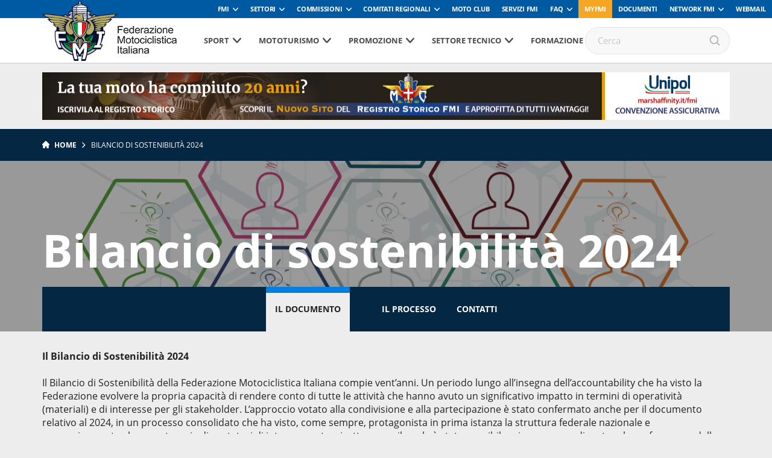

--- FILE ---
content_type: text/html; charset=UTF-8
request_url: https://www.federmoto.it/bilancio-di-sostenibilita/
body_size: 88734
content:
<!DOCTYPE html>
<head>
    <meta charset="utf-8">
    <meta http-equiv="X-UA-Compatible" content="IE=edge,chrome=1">
    <title>Federmoto</title>
    <meta name="description" content="">
    <meta name="viewport" content="width=device-width, initial-scale=1, maximum-scale=1, user-scalable=no" />
    <!-- <link rel="shortcut icon" type="image/svg+xml" sizes="16x16" href="https://www.federmoto.it/wp-content/themes/fmi-v17/assets/img/fav.png"> -->
    <link rel="shortcut icon" type="image/svg+xml" sizes="16x16" href="https://www.federmoto.it/wp-content/themes/fmi-v17/assets/img/fmi_logo_placeholder.png">
    <link rel="stylesheet" href="https://www.federmoto.it/wp-content/themes/fmi-v17/assets/css/main.css?t=2">
    <script src="https://www.federmoto.it/wp-content/themes/fmi-v17/assets/js/vendor/jquery-1.12.4.min.js"></script>
    
    <script>
        WebFontConfig = {
            custom: {
                families: ["nomefont1", "nomefont2"]
            }
        };
        (function () {
            var wf = document.createElement("script");
            wf.async = "true";
            wf.src = "https://www.federmoto.it/wp-content/themes/fmi-v17/assets/js/webfontloader.min.js";
            var s = document.getElementsByTagName("script")[0];
            s.parentNode.insertBefore(wf, s);
        })();
    </script>
    <!-- /webfont loader -->

    <script src="https://www.federmoto.it/wp-content/themes/fmi-v17/assets/js/vendor/modernizr-2.6.2.min.js"></script>
    <script src="https://www.federmoto.it/wp-content/themes/fmi-v17/assets/js/vendor/respond.min.js"></script>
    <meta name='robots' content='index, follow, max-image-preview:large, max-snippet:-1, max-video-preview:-1' />

	<!-- This site is optimized with the Yoast SEO plugin v22.7 - https://yoast.com/wordpress/plugins/seo/ -->
	<link rel="canonical" href="https://www.federmoto.it/bilancio-di-sostenibilita/" />
	<meta property="og:locale" content="it_IT" />
	<meta property="og:type" content="article" />
	<meta property="og:title" content="Bilancio di sostenibilità 2024 - Federazione Motociclistica Italiana" />
	<meta property="og:description" content="Il Bilancio di Sostenibilità 2024 &nbsp; Il Bilancio di Sostenibilità della Federazione Motociclistica Italiana compie vent’anni. Un periodo lungo all’insegna dell’accountability che ha visto la Federazione evolvere la propria capacità di rendere conto di tutte le attività che hanno avuto un significativo impatto in termini di operatività (materiali) e di interesse per gli stakeholder. L’approccio [&hellip;]" />
	<meta property="og:url" content="https://www.federmoto.it/bilancio-di-sostenibilita/" />
	<meta property="og:site_name" content="Federazione Motociclistica Italiana" />
	<meta property="article:publisher" content="https://www.facebook.com/federmoto" />
	<meta property="article:modified_time" content="2026-01-22T13:53:12+00:00" />
	<meta property="og:image" content="https://www.federmoto.it/wp-content/uploads/sites/2/2023/06/people-3285993_1920.png" />
	<meta property="og:image:width" content="1920" />
	<meta property="og:image:height" content="1280" />
	<meta property="og:image:type" content="image/png" />
	<meta name="twitter:card" content="summary_large_image" />
	<meta name="twitter:site" content="@federmoto" />
	<meta name="twitter:label1" content="Tempo di lettura stimato" />
	<meta name="twitter:data1" content="2 minuti" />
	<script type="application/ld+json" class="yoast-schema-graph">{"@context":"https://schema.org","@graph":[{"@type":"WebPage","@id":"https://www.federmoto.it/bilancio-di-sostenibilita/","url":"https://www.federmoto.it/bilancio-di-sostenibilita/","name":"Bilancio di sostenibilità 2024 - Federazione Motociclistica Italiana","isPartOf":{"@id":"https://www.federmoto.it/#website"},"primaryImageOfPage":{"@id":"https://www.federmoto.it/bilancio-di-sostenibilita/#primaryimage"},"image":{"@id":"https://www.federmoto.it/bilancio-di-sostenibilita/#primaryimage"},"thumbnailUrl":"https://www.federmoto.it/wp-content/uploads/sites/2/2023/06/people-3285993_1920.png","datePublished":"2021-03-12T16:57:06+00:00","dateModified":"2026-01-22T13:53:12+00:00","breadcrumb":{"@id":"https://www.federmoto.it/bilancio-di-sostenibilita/#breadcrumb"},"inLanguage":"it-IT","potentialAction":[{"@type":"ReadAction","target":["https://www.federmoto.it/bilancio-di-sostenibilita/"]}]},{"@type":"ImageObject","inLanguage":"it-IT","@id":"https://www.federmoto.it/bilancio-di-sostenibilita/#primaryimage","url":"https://www.federmoto.it/wp-content/uploads/sites/2/2023/06/people-3285993_1920.png","contentUrl":"https://www.federmoto.it/wp-content/uploads/sites/2/2023/06/people-3285993_1920.png","width":1920,"height":1280},{"@type":"BreadcrumbList","@id":"https://www.federmoto.it/bilancio-di-sostenibilita/#breadcrumb","itemListElement":[{"@type":"ListItem","position":1,"name":"Home","item":"https://www.federmoto.it/"},{"@type":"ListItem","position":2,"name":"Bilancio di sostenibilità 2024"}]},{"@type":"WebSite","@id":"https://www.federmoto.it/#website","url":"https://www.federmoto.it/","name":"Federazione Motociclistica Italiana","description":"Il sito web dedicato ai motociclisti","publisher":{"@id":"https://www.federmoto.it/#organization"},"potentialAction":[{"@type":"SearchAction","target":{"@type":"EntryPoint","urlTemplate":"https://www.federmoto.it/?s={search_term_string}"},"query-input":"required name=search_term_string"}],"inLanguage":"it-IT"},{"@type":"Organization","@id":"https://www.federmoto.it/#organization","name":"Federazione Motociclistica Italiana","url":"https://www.federmoto.it/","logo":{"@type":"ImageObject","inLanguage":"it-IT","@id":"https://www.federmoto.it/#/schema/logo/image/","url":"https://www.federmoto.it/wp-content/uploads/sites/2/2018/09/Logo-fmi-290x.jpg","contentUrl":"https://www.federmoto.it/wp-content/uploads/sites/2/2018/09/Logo-fmi-290x.jpg","width":290,"height":455,"caption":"Federazione Motociclistica Italiana"},"image":{"@id":"https://www.federmoto.it/#/schema/logo/image/"},"sameAs":["https://www.facebook.com/federmoto","https://x.com/federmoto","https://www.instagram.com/federmoto.it/?hl=it"]}]}</script>
	<!-- / Yoast SEO plugin. -->


<link rel='dns-prefetch' href='//cdn.iubenda.com' />
<link rel='dns-prefetch' href='//www.federmoto.it' />
<script type="text/javascript">
window._wpemojiSettings = {"baseUrl":"https:\/\/s.w.org\/images\/core\/emoji\/14.0.0\/72x72\/","ext":".png","svgUrl":"https:\/\/s.w.org\/images\/core\/emoji\/14.0.0\/svg\/","svgExt":".svg","source":{"concatemoji":"https:\/\/www.federmoto.it\/wp-includes\/js\/wp-emoji-release.min.js?ver=6.2.8"}};
/*! This file is auto-generated */
!function(e,a,t){var n,r,o,i=a.createElement("canvas"),p=i.getContext&&i.getContext("2d");function s(e,t){p.clearRect(0,0,i.width,i.height),p.fillText(e,0,0);e=i.toDataURL();return p.clearRect(0,0,i.width,i.height),p.fillText(t,0,0),e===i.toDataURL()}function c(e){var t=a.createElement("script");t.src=e,t.defer=t.type="text/javascript",a.getElementsByTagName("head")[0].appendChild(t)}for(o=Array("flag","emoji"),t.supports={everything:!0,everythingExceptFlag:!0},r=0;r<o.length;r++)t.supports[o[r]]=function(e){if(p&&p.fillText)switch(p.textBaseline="top",p.font="600 32px Arial",e){case"flag":return s("\ud83c\udff3\ufe0f\u200d\u26a7\ufe0f","\ud83c\udff3\ufe0f\u200b\u26a7\ufe0f")?!1:!s("\ud83c\uddfa\ud83c\uddf3","\ud83c\uddfa\u200b\ud83c\uddf3")&&!s("\ud83c\udff4\udb40\udc67\udb40\udc62\udb40\udc65\udb40\udc6e\udb40\udc67\udb40\udc7f","\ud83c\udff4\u200b\udb40\udc67\u200b\udb40\udc62\u200b\udb40\udc65\u200b\udb40\udc6e\u200b\udb40\udc67\u200b\udb40\udc7f");case"emoji":return!s("\ud83e\udef1\ud83c\udffb\u200d\ud83e\udef2\ud83c\udfff","\ud83e\udef1\ud83c\udffb\u200b\ud83e\udef2\ud83c\udfff")}return!1}(o[r]),t.supports.everything=t.supports.everything&&t.supports[o[r]],"flag"!==o[r]&&(t.supports.everythingExceptFlag=t.supports.everythingExceptFlag&&t.supports[o[r]]);t.supports.everythingExceptFlag=t.supports.everythingExceptFlag&&!t.supports.flag,t.DOMReady=!1,t.readyCallback=function(){t.DOMReady=!0},t.supports.everything||(n=function(){t.readyCallback()},a.addEventListener?(a.addEventListener("DOMContentLoaded",n,!1),e.addEventListener("load",n,!1)):(e.attachEvent("onload",n),a.attachEvent("onreadystatechange",function(){"complete"===a.readyState&&t.readyCallback()})),(e=t.source||{}).concatemoji?c(e.concatemoji):e.wpemoji&&e.twemoji&&(c(e.twemoji),c(e.wpemoji)))}(window,document,window._wpemojiSettings);
</script>
<style type="text/css">
img.wp-smiley,
img.emoji {
	display: inline !important;
	border: none !important;
	box-shadow: none !important;
	height: 1em !important;
	width: 1em !important;
	margin: 0 0.07em !important;
	vertical-align: -0.1em !important;
	background: none !important;
	padding: 0 !important;
}
</style>
	<link rel='stylesheet' id='sbi_styles-css' href='https://www.federmoto.it/wp-content/plugins/instagram-feed/css/sbi-styles.min.css?ver=6.0.4' type='text/css' media='all' />
<link rel='stylesheet' id='wp-block-library-css' href='https://www.federmoto.it/wp-includes/css/dist/block-library/style.min.css?ver=6.2.8' type='text/css' media='all' />
<link rel='stylesheet' id='classic-theme-styles-css' href='https://www.federmoto.it/wp-includes/css/classic-themes.min.css?ver=6.2.8' type='text/css' media='all' />
<style id='global-styles-inline-css' type='text/css'>
body{--wp--preset--color--black: #000000;--wp--preset--color--cyan-bluish-gray: #abb8c3;--wp--preset--color--white: #ffffff;--wp--preset--color--pale-pink: #f78da7;--wp--preset--color--vivid-red: #cf2e2e;--wp--preset--color--luminous-vivid-orange: #ff6900;--wp--preset--color--luminous-vivid-amber: #fcb900;--wp--preset--color--light-green-cyan: #7bdcb5;--wp--preset--color--vivid-green-cyan: #00d084;--wp--preset--color--pale-cyan-blue: #8ed1fc;--wp--preset--color--vivid-cyan-blue: #0693e3;--wp--preset--color--vivid-purple: #9b51e0;--wp--preset--gradient--vivid-cyan-blue-to-vivid-purple: linear-gradient(135deg,rgba(6,147,227,1) 0%,rgb(155,81,224) 100%);--wp--preset--gradient--light-green-cyan-to-vivid-green-cyan: linear-gradient(135deg,rgb(122,220,180) 0%,rgb(0,208,130) 100%);--wp--preset--gradient--luminous-vivid-amber-to-luminous-vivid-orange: linear-gradient(135deg,rgba(252,185,0,1) 0%,rgba(255,105,0,1) 100%);--wp--preset--gradient--luminous-vivid-orange-to-vivid-red: linear-gradient(135deg,rgba(255,105,0,1) 0%,rgb(207,46,46) 100%);--wp--preset--gradient--very-light-gray-to-cyan-bluish-gray: linear-gradient(135deg,rgb(238,238,238) 0%,rgb(169,184,195) 100%);--wp--preset--gradient--cool-to-warm-spectrum: linear-gradient(135deg,rgb(74,234,220) 0%,rgb(151,120,209) 20%,rgb(207,42,186) 40%,rgb(238,44,130) 60%,rgb(251,105,98) 80%,rgb(254,248,76) 100%);--wp--preset--gradient--blush-light-purple: linear-gradient(135deg,rgb(255,206,236) 0%,rgb(152,150,240) 100%);--wp--preset--gradient--blush-bordeaux: linear-gradient(135deg,rgb(254,205,165) 0%,rgb(254,45,45) 50%,rgb(107,0,62) 100%);--wp--preset--gradient--luminous-dusk: linear-gradient(135deg,rgb(255,203,112) 0%,rgb(199,81,192) 50%,rgb(65,88,208) 100%);--wp--preset--gradient--pale-ocean: linear-gradient(135deg,rgb(255,245,203) 0%,rgb(182,227,212) 50%,rgb(51,167,181) 100%);--wp--preset--gradient--electric-grass: linear-gradient(135deg,rgb(202,248,128) 0%,rgb(113,206,126) 100%);--wp--preset--gradient--midnight: linear-gradient(135deg,rgb(2,3,129) 0%,rgb(40,116,252) 100%);--wp--preset--duotone--dark-grayscale: url('#wp-duotone-dark-grayscale');--wp--preset--duotone--grayscale: url('#wp-duotone-grayscale');--wp--preset--duotone--purple-yellow: url('#wp-duotone-purple-yellow');--wp--preset--duotone--blue-red: url('#wp-duotone-blue-red');--wp--preset--duotone--midnight: url('#wp-duotone-midnight');--wp--preset--duotone--magenta-yellow: url('#wp-duotone-magenta-yellow');--wp--preset--duotone--purple-green: url('#wp-duotone-purple-green');--wp--preset--duotone--blue-orange: url('#wp-duotone-blue-orange');--wp--preset--font-size--small: 13px;--wp--preset--font-size--medium: 20px;--wp--preset--font-size--large: 36px;--wp--preset--font-size--x-large: 42px;--wp--preset--spacing--20: 0.44rem;--wp--preset--spacing--30: 0.67rem;--wp--preset--spacing--40: 1rem;--wp--preset--spacing--50: 1.5rem;--wp--preset--spacing--60: 2.25rem;--wp--preset--spacing--70: 3.38rem;--wp--preset--spacing--80: 5.06rem;--wp--preset--shadow--natural: 6px 6px 9px rgba(0, 0, 0, 0.2);--wp--preset--shadow--deep: 12px 12px 50px rgba(0, 0, 0, 0.4);--wp--preset--shadow--sharp: 6px 6px 0px rgba(0, 0, 0, 0.2);--wp--preset--shadow--outlined: 6px 6px 0px -3px rgba(255, 255, 255, 1), 6px 6px rgba(0, 0, 0, 1);--wp--preset--shadow--crisp: 6px 6px 0px rgba(0, 0, 0, 1);}:where(.is-layout-flex){gap: 0.5em;}body .is-layout-flow > .alignleft{float: left;margin-inline-start: 0;margin-inline-end: 2em;}body .is-layout-flow > .alignright{float: right;margin-inline-start: 2em;margin-inline-end: 0;}body .is-layout-flow > .aligncenter{margin-left: auto !important;margin-right: auto !important;}body .is-layout-constrained > .alignleft{float: left;margin-inline-start: 0;margin-inline-end: 2em;}body .is-layout-constrained > .alignright{float: right;margin-inline-start: 2em;margin-inline-end: 0;}body .is-layout-constrained > .aligncenter{margin-left: auto !important;margin-right: auto !important;}body .is-layout-constrained > :where(:not(.alignleft):not(.alignright):not(.alignfull)){max-width: var(--wp--style--global--content-size);margin-left: auto !important;margin-right: auto !important;}body .is-layout-constrained > .alignwide{max-width: var(--wp--style--global--wide-size);}body .is-layout-flex{display: flex;}body .is-layout-flex{flex-wrap: wrap;align-items: center;}body .is-layout-flex > *{margin: 0;}:where(.wp-block-columns.is-layout-flex){gap: 2em;}.has-black-color{color: var(--wp--preset--color--black) !important;}.has-cyan-bluish-gray-color{color: var(--wp--preset--color--cyan-bluish-gray) !important;}.has-white-color{color: var(--wp--preset--color--white) !important;}.has-pale-pink-color{color: var(--wp--preset--color--pale-pink) !important;}.has-vivid-red-color{color: var(--wp--preset--color--vivid-red) !important;}.has-luminous-vivid-orange-color{color: var(--wp--preset--color--luminous-vivid-orange) !important;}.has-luminous-vivid-amber-color{color: var(--wp--preset--color--luminous-vivid-amber) !important;}.has-light-green-cyan-color{color: var(--wp--preset--color--light-green-cyan) !important;}.has-vivid-green-cyan-color{color: var(--wp--preset--color--vivid-green-cyan) !important;}.has-pale-cyan-blue-color{color: var(--wp--preset--color--pale-cyan-blue) !important;}.has-vivid-cyan-blue-color{color: var(--wp--preset--color--vivid-cyan-blue) !important;}.has-vivid-purple-color{color: var(--wp--preset--color--vivid-purple) !important;}.has-black-background-color{background-color: var(--wp--preset--color--black) !important;}.has-cyan-bluish-gray-background-color{background-color: var(--wp--preset--color--cyan-bluish-gray) !important;}.has-white-background-color{background-color: var(--wp--preset--color--white) !important;}.has-pale-pink-background-color{background-color: var(--wp--preset--color--pale-pink) !important;}.has-vivid-red-background-color{background-color: var(--wp--preset--color--vivid-red) !important;}.has-luminous-vivid-orange-background-color{background-color: var(--wp--preset--color--luminous-vivid-orange) !important;}.has-luminous-vivid-amber-background-color{background-color: var(--wp--preset--color--luminous-vivid-amber) !important;}.has-light-green-cyan-background-color{background-color: var(--wp--preset--color--light-green-cyan) !important;}.has-vivid-green-cyan-background-color{background-color: var(--wp--preset--color--vivid-green-cyan) !important;}.has-pale-cyan-blue-background-color{background-color: var(--wp--preset--color--pale-cyan-blue) !important;}.has-vivid-cyan-blue-background-color{background-color: var(--wp--preset--color--vivid-cyan-blue) !important;}.has-vivid-purple-background-color{background-color: var(--wp--preset--color--vivid-purple) !important;}.has-black-border-color{border-color: var(--wp--preset--color--black) !important;}.has-cyan-bluish-gray-border-color{border-color: var(--wp--preset--color--cyan-bluish-gray) !important;}.has-white-border-color{border-color: var(--wp--preset--color--white) !important;}.has-pale-pink-border-color{border-color: var(--wp--preset--color--pale-pink) !important;}.has-vivid-red-border-color{border-color: var(--wp--preset--color--vivid-red) !important;}.has-luminous-vivid-orange-border-color{border-color: var(--wp--preset--color--luminous-vivid-orange) !important;}.has-luminous-vivid-amber-border-color{border-color: var(--wp--preset--color--luminous-vivid-amber) !important;}.has-light-green-cyan-border-color{border-color: var(--wp--preset--color--light-green-cyan) !important;}.has-vivid-green-cyan-border-color{border-color: var(--wp--preset--color--vivid-green-cyan) !important;}.has-pale-cyan-blue-border-color{border-color: var(--wp--preset--color--pale-cyan-blue) !important;}.has-vivid-cyan-blue-border-color{border-color: var(--wp--preset--color--vivid-cyan-blue) !important;}.has-vivid-purple-border-color{border-color: var(--wp--preset--color--vivid-purple) !important;}.has-vivid-cyan-blue-to-vivid-purple-gradient-background{background: var(--wp--preset--gradient--vivid-cyan-blue-to-vivid-purple) !important;}.has-light-green-cyan-to-vivid-green-cyan-gradient-background{background: var(--wp--preset--gradient--light-green-cyan-to-vivid-green-cyan) !important;}.has-luminous-vivid-amber-to-luminous-vivid-orange-gradient-background{background: var(--wp--preset--gradient--luminous-vivid-amber-to-luminous-vivid-orange) !important;}.has-luminous-vivid-orange-to-vivid-red-gradient-background{background: var(--wp--preset--gradient--luminous-vivid-orange-to-vivid-red) !important;}.has-very-light-gray-to-cyan-bluish-gray-gradient-background{background: var(--wp--preset--gradient--very-light-gray-to-cyan-bluish-gray) !important;}.has-cool-to-warm-spectrum-gradient-background{background: var(--wp--preset--gradient--cool-to-warm-spectrum) !important;}.has-blush-light-purple-gradient-background{background: var(--wp--preset--gradient--blush-light-purple) !important;}.has-blush-bordeaux-gradient-background{background: var(--wp--preset--gradient--blush-bordeaux) !important;}.has-luminous-dusk-gradient-background{background: var(--wp--preset--gradient--luminous-dusk) !important;}.has-pale-ocean-gradient-background{background: var(--wp--preset--gradient--pale-ocean) !important;}.has-electric-grass-gradient-background{background: var(--wp--preset--gradient--electric-grass) !important;}.has-midnight-gradient-background{background: var(--wp--preset--gradient--midnight) !important;}.has-small-font-size{font-size: var(--wp--preset--font-size--small) !important;}.has-medium-font-size{font-size: var(--wp--preset--font-size--medium) !important;}.has-large-font-size{font-size: var(--wp--preset--font-size--large) !important;}.has-x-large-font-size{font-size: var(--wp--preset--font-size--x-large) !important;}
.wp-block-navigation a:where(:not(.wp-element-button)){color: inherit;}
:where(.wp-block-columns.is-layout-flex){gap: 2em;}
.wp-block-pullquote{font-size: 1.5em;line-height: 1.6;}
</style>
<link rel='stylesheet' id='elementi-scuola-mappa-css' href='https://www.federmoto.it/wp-content/plugins/elementi-scuola-mappa/public//css/elementi-scuola-mappa-public.css?ver=1.0.2' type='text/css' media='all' />
<link rel='stylesheet' id='themestyle-css' href='https://www.federmoto.it/wp-content/themes/fmi-v17/style.css?v=1.0&#038;ver=6.2.8' type='text/css' media='all' />
<link rel='stylesheet' id='motoclub-fontawesome-css' href='https://www.federmoto.it/wp-content/plugins/fmi-motoclub-plugin/public/assets/fontawesome/all.css?ver=1.0' type='text/css' media='all' />
<link rel='stylesheet' id='motoclub-simplecalendar-css' href='https://www.federmoto.it/wp-content/plugins/fmi-motoclub-plugin/public/assets/css/simple-calendar.css?ver=1.0' type='text/css' media='all' />
<link rel='stylesheet' id='fmi_register_connect-css' href='https://www.federmoto.it/wp-content/plugins/fmi-register-connect/assets/fmi-register-connect.css?ver=6.2.8' type='text/css' media='all' />
<link rel='stylesheet' id='wp-redmine-helpdesk-widget-css' href='https://www.federmoto.it/wp-content/plugins/wp-redmine-helpdesk-widget/public/css/wp-redmine-helpdesk-widget-public.css?ver=1.0.0' type='text/css' media='all' />

<script  type="text/javascript" class=" _iub_cs_skip" type='text/javascript' id='iubenda-head-inline-scripts-0'>

var _iub = _iub || [];
_iub.csConfiguration = {"askConsentAtCookiePolicyUpdate":true,"consentOnContinuedBrowsing":false,"cookiePolicyInOtherWindow":true,"countryDetection":true,"floatingPreferencesButtonDisplay":"bottom-right","gdprAppliesGlobally":false,"invalidateConsentWithoutLog":true,"perPurposeConsent":true,"reloadOnConsent":true,"siteId":2537735,"whitelabel":false,"cookiePolicyId":55358656,"lang":"it", "banner":{ "acceptButtonDisplay":true,"backgroundOverlay":true,"closeButtonRejects":true,"customizeButtonDisplay":true,"explicitWithdrawal":true,"logo":"https://www.federmoto.it/wp-content/themes/fmi-v17/assets/img/fmi_logo_placeholder.png","position":"bottom","rejectButtonDisplay":true },
"callback": {
        onPreferenceExpressedOrNotNeeded: function(preference) {
            /*
            dataLayer.push({
                iubenda_ccpa_opted_out: _iub.cs.api.isCcpaOptedOut()
            });
            */
            if (!preference) {
                dataLayer.push({
                    event: "iubenda_preference_not_needed"
                });
            } else {
                if (preference.consent === true) {
                    dataLayer.push({
                        event: "iubenda_consent_given"
                    });
                } else if (preference.consent === false) {
                    dataLayer.push({
                        event: "iubenda_consent_rejected"
                    });
                } else if (preference.purposes) {
                    for (var purposeId in preference.purposes) {
                        if (preference.purposes[purposeId]) {
                            dataLayer.push({
                                event: "iubenda_consent_given_purpose_" + purposeId
                            });
                        }
                    }
                }
            }
        }
    }
};
</script>
<script  type="text/javascript" charset="UTF-8" async="" class=" _iub_cs_skip" type='text/javascript' src='//cdn.iubenda.com/cs/iubenda_cs.js?ver=3.12.4' id='iubenda-head-scripts-0-js'></script>
<script type='text/javascript' id='elementi-scuola-mappa-js-extra'>
/* <![CDATA[ */
var iandu_frontend_ajax_object = {"ajaxurl":"https:\/\/www.federmoto.it\/wp-admin\/admin-ajax.php"};
/* ]]> */
</script>
<script type='text/javascript' src='https://www.federmoto.it/wp-content/plugins/elementi-scuola-mappa/public//js/elementi-scuola-mappa-public.js?ver=1.0.2' id='elementi-scuola-mappa-js'></script>
<script type='text/javascript' id='fmi-register-connect-js-extra'>
/* <![CDATA[ */
var fmi_reg_data = {"ajax_url":"https:\/\/www.federmoto.it\/wp-admin\/admin-ajax.php"};
/* ]]> */
</script>
<script type='text/javascript' src='https://www.federmoto.it/wp-content/plugins/fmi-register-connect/inc/../assets/fmi-register-connect.js?ver=6.2.8' id='fmi-register-connect-js'></script>
<script type='text/javascript' src='https://www.federmoto.it/wp-content/plugins/wp-redmine-helpdesk-widget/public/js/wp-redmine-helpdesk-widget-public.js?ver=1.0.0' id='wp-redmine-helpdesk-widget-js'></script>
<link rel="https://api.w.org/" href="https://www.federmoto.it/wp-json/" /><link rel="alternate" type="application/json" href="https://www.federmoto.it/wp-json/wp/v2/pages/415180" /><link rel="EditURI" type="application/rsd+xml" title="RSD" href="https://www.federmoto.it/xmlrpc.php?rsd" />
<link rel="wlwmanifest" type="application/wlwmanifest+xml" href="https://www.federmoto.it/wp-includes/wlwmanifest.xml" />
<meta name="generator" content="WordPress 6.2.8" />
<link rel='shortlink' href='https://www.federmoto.it/?p=415180' />
<link rel="alternate" type="application/json+oembed" href="https://www.federmoto.it/wp-json/oembed/1.0/embed?url=https%3A%2F%2Fwww.federmoto.it%2Fbilancio-di-sostenibilita%2F" />
<link rel="alternate" type="text/xml+oembed" href="https://www.federmoto.it/wp-json/oembed/1.0/embed?url=https%3A%2F%2Fwww.federmoto.it%2Fbilancio-di-sostenibilita%2F&#038;format=xml" />
<!-- Stream WordPress user activity plugin v3.8.2 -->
<!-- Google Tag Manager -->
<script>(function(w,d,s,l,i){w[l]=w[l]||[];w[l].push({'gtm.start':
new Date().getTime(),event:'gtm.js'});var f=d.getElementsByTagName(s)[0],
j=d.createElement(s),dl=l!='dataLayer'?'&l='+l:'';j.async=true;j.src=
'https://www.googletagmanager.com/gtm.js?id='+i+dl;f.parentNode.insertBefore(j,f);
})(window,document,'script','dataLayer','GTM-5425FZS');</script>
<!-- End Google Tag Manager -->

		<style type="text/css" id="wp-custom-css">
			.iframe_container{
	height:1050px
}

.accedi_al_corso a {
	
	padding:25px;
	font-size:26px;
	font-weight:bold;
	display:block;
	color:white;
	text-align:center;
	background:#1F73D9;
	margin-bottom:40px;
	border-radius:6px;
	transition: background-color 0.5s ease;
	text-decoration:none;
}

.accedi_al_corso a:hover {
	background:#F5A623;
}

.accedi_al_corso a:before {
  content: ' ';
  height: 0;
  position: absolute;
  width: 0;
	top:33px;
  left: -5px;
		transition: border-right-color 0.5s ease;
  border: 10px solid transparent;
  border-right-color: #1F73D9;
}

.accedi_al_corso a:hover:before {
 
  border-right-color: #F5A623;
}

.main-slider .box.box-large-image h1, .box.box-large-image .h1 {
  max-width: 100%;
  position: absolute;
  bottom: 0;
  left: 0;
  text-align: left;
  padding: 30px;
}

.main-slider .box.box-large-image .button-container{
    display: none;
}
.banner-sub-header .position{display:none;}

.icon-social-twitter.jssocials-share-logo{position:inherit !important;
	display: block;
    width: 24px;
    height: 24px;
    background-image: url('/wp-content/themes/fmi-v17/img/X_logo_2023.png');
    background-size: contain;
    content:"";}

		</style>
		
                    <meta property="og:image" content="https://www.federmoto.it/wp-content/uploads/sites/2/2023/06/people-3285993_1920-700x467.png" />
                <meta property="og:image:width" content="700" />
                <meta property="og:image:height" content="467" />
                     
     

    
                                    <style>
        :root {
            --banner-sub-header-desktop: url(https://www.federmoto.it/wp-content/uploads/sites/2/2025/01/Banner-RS.jpg); 
            --banner-sub-header-tablet: url(https://www.federmoto.it/wp-content/uploads/sites/2/2025/01/Banner-RS.jpg);
            --banner-sub-header-mobile: url(https://www.federmoto.it/wp-content/uploads/sites/2/2025/01/Banner-RS-smartphone.jpg); 

            --banner-sub-span-desktop: block; 
            --banner-sub-span-tablet: block;
            --banner-sub-span-mobile: inline; 

        }
    </style>
    <script>
        $(document).ready(function () {
                            $.banner_sub_header_desktop_ratio =14.25;
                                $.banner_sub_header_tablet_ratio = 14.25;
                                $.banner_sub_header_mobile_ratio = 1.2;
                        });

    </script>
</head>

<body class="page-template page-template-template-tab-principale page-template-template-tab-principale-php page page-id-415180 page-parent">
    <div id="fb-root"></div>
    <script async defer crossorigin="anonymous" src="https://connect.facebook.net/it_IT/sdk.js#xfbml=1&version=v10.0" nonce="G9jGpUSc"></script>
    <div id="loading">
        <div class='loader-ring'>
            <div class='loader-ring-light'></div>
            <div class='loader-ring-track'></div>
        </div>
        <img id="loading-image" src="https://www.federmoto.it/wp-content/themes/fmi-v17/assets/img/new-logo-fmi.png" alt="Loading..." width="100px" />
        <!--per anniversario:img id="loading-image" src="https://www.federmoto.it/wp-content/themes/fmi-v17/assets/img/logo-fmi_110.png" alt="Loading..." width="100px" /-->
    </div>
    <!-- Menu mobile-->
    <nav class="cbp-spmenu cbp-spmenu-vertical cbp-spmenu-left">
        <div class="perfect-scrollbar-menu">
            <div class="perfect-scrollbar-menu-wrapper">
                <div class="main-menu-transport">

                </div>
                <div class="header-top-transport">

                </div>
            </div>
        </div>
    </nav>
    <!-- End Menu mobile-->

    <div class="body_wrapper push_container">

                        <div class="header-top">
            <ul class="header-top-menu" id="menu-servizio"><li class=" menu-item menu-item-type-taxonomy menu-item-object-specialita current-menu-ancestor current-menu-parent menu-item-has-children"><a href="https://www.federmoto.it/specialita/fmi/" class="toggle-dropdown">FMI</a>
<ul class="header-dropdown menu-depth-1">
	<li class=" menu-item menu-item-type-custom menu-item-object-custom"><a href="https://www.federmoto.it/76-assemblea-nazionale-ordinaria-elettiva/">76° Assemblea Nazionale Ordinaria Elettiva</a></li>
	<li class=" menu-item menu-item-type-post_type menu-item-object-page"><a href="https://www.federmoto.it/assemblee-regionali-elettive/">Assemblee Regionali Elettive FMI</a></li>
	<li class=" menu-item menu-item-type-post_type menu-item-object-page"><a href="https://www.federmoto.it/missione-e-visione/storia-federazione-motociclistica-italiana/">Storia</a></li>
	<li class=" menu-item menu-item-type-post_type menu-item-object-page"><a href="https://www.federmoto.it/missione-e-visione/">Missione e visione</a></li>
	<li class=" menu-item menu-item-type-post_type menu-item-object-page"><a href="https://www.federmoto.it/missione-e-visione/statuto/">Statuto e Codice Etico FMI</a></li>
	<li class=" menu-item menu-item-type-post_type menu-item-object-page"><a href="https://www.federmoto.it/missione-e-visione/struttura/">Struttura Federale</a></li>
	<li class=" menu-item menu-item-type-custom menu-item-object-custom"><a href="https://www.federmoto.it/organi-centrali-della-fmi/">Organi Centrali della FMI</a></li>
	<li class=" menu-item menu-item-type-post_type menu-item-object-page"><a href="https://www.federmoto.it/bilanci/">Bilanci</a></li>
	<li class=" menu-item menu-item-type-post_type menu-item-object-page"><a href="https://www.federmoto.it/missione-e-visione/rapporti-istituzionali/">Rapporti istituzionali</a></li>
	<li class=" menu-item menu-item-type-custom menu-item-object-custom current-menu-item"><a href="https://www.federmoto.it/bilancio-di-sostenibilita/">Responsabilità Sociale</a></li>
	<li class=" menu-item menu-item-type-custom menu-item-object-custom"><a href="http://www.federmoto.it/federazione-trasparente/">Federazione Trasparente</a></li>
	<li class=" menu-item menu-item-type-custom menu-item-object-custom"><a href="http://www.federmoto.it/giustizia-sportiva/">Giustizia Sportiva</a></li>
	<li class=" menu-item menu-item-type-custom menu-item-object-custom"><a href="http://www.federmoto.it/gare-e-appalti/">Albo Fornitori e Gare</a></li>
	<li class=" menu-item menu-item-type-taxonomy menu-item-object-category"><a href="https://www.federmoto.it/categoria-fmi/notizie/">Notizie</a></li>
	<li class=" menu-item menu-item-type-post_type menu-item-object-page"><a href="https://www.federmoto.it/privacy/">Privacy</a></li>
	<li class=" menu-item menu-item-type-custom menu-item-object-custom menu-item-has-children"><a href="#" class="toggle-dropdown">Contatti</a>
	<ul class="header-dropdown menu-depth-2">
		<li class=" menu-item menu-item-type-custom menu-item-object-custom"><a href="https://www.federmoto.it/wp-content/uploads/sites/2/2025/09/contatti-ok-fmi.pdf">Sede centrale</a></li>
		<li class=" menu-item menu-item-type-custom menu-item-object-custom"><a href="https://www.federmoto.it/wp-content/uploads/sites/2/2025/09/Contatti-2026.pdf">Sedi territoriali</a></li>
	</ul>
</li>
</ul>
</li>
<li class=" menu-item menu-item-type-custom menu-item-object-custom menu-item-has-children"><a href="#" class="toggle-dropdown">Settori</a>
<ul class="header-dropdown menu-depth-1">
	<li class=" menu-item menu-item-type-custom menu-item-object-custom"><a href="http://www.federmoto.it/specialita/settore-tecnico/">Settore Tecnico</a></li>
	<li class=" menu-item menu-item-type-taxonomy menu-item-object-target"><a href="https://www.federmoto.it/target/gruppo-commissari-di-gara/">Gruppo Commissari di gara</a></li>
	<li class=" menu-item menu-item-type-taxonomy menu-item-object-target"><a href="https://www.federmoto.it/target/gdg/">Gruppo Direttori di Gara</a></li>
</ul>
</li>
<li class=" menu-item menu-item-type-custom menu-item-object-custom menu-item-has-children"><a href="#" class="toggle-dropdown">Commissioni</a>
<ul class="header-dropdown menu-depth-1">
	<li class=" menu-item menu-item-type-taxonomy menu-item-object-specialita"><a href="https://www.federmoto.it/specialita/commissione-ambiente/">Ambiente</a></li>
	<li class=" menu-item menu-item-type-taxonomy menu-item-object-specialita"><a href="https://www.federmoto.it/specialita/commissione-atleti/">Atleti</a></li>
	<li class=" menu-item menu-item-type-taxonomy menu-item-object-specialita"><a href="https://www.federmoto.it/specialita/commissione-femminile/">Femminile</a></li>
	<li class=" menu-item menu-item-type-custom menu-item-object-custom"><a href="http://www.federmoto.it/target/medici-di-gara/">Medica</a></li>
	<li class=" menu-item menu-item-type-custom menu-item-object-custom"><a href="http://www.federmoto.it/specialita/registro-storico/">Registro Storico</a></li>
	<li class=" menu-item menu-item-type-custom menu-item-object-custom"><a href="http://www.federmoto.it/specialita/commissione-sicurezza/">Sicurezza</a></li>
	<li class=" menu-item menu-item-type-custom menu-item-object-custom"><a href="http://www.federmoto.it/specialita/promozione/">Sviluppo Attività Sportiva</a></li>
	<li class=" menu-item menu-item-type-custom menu-item-object-custom"><a href="http://www.federmoto.it/specialita/mototurismo/">Turistica e Tempo Libero</a></li>
	<li class=" menu-item menu-item-type-custom menu-item-object-custom"><a href="http://www.federmoto.it/specialita/educazione-stradale/">Educazione Stradale</a></li>
	<li class=" menu-item menu-item-type-custom menu-item-object-custom"><a href="http://www.federmoto.it/specialita/dipartimento-politiche-istituzionali/">Politiche Istituzionali</a></li>
	<li class=" menu-item menu-item-type-custom menu-item-object-custom"><a href="http://www.federmoto.it/formazione/">Formazione</a></li>
</ul>
</li>
<li class="classe-aggiu menu-item menu-item-type-custom menu-item-object-custom menu-item-has-children"><a href="#" class="toggle-dropdown">Comitati Regionali</a>
<ul class="header-dropdown menu-depth-1">
	<li class=" menu-item menu-item-type-custom menu-item-object-custom"><a href="http://www.fmiabruzzo.it">Abruzzo</a></li>
	<li class=" menu-item menu-item-type-custom menu-item-object-custom"><a href="http://www.fmibasilicata.it">Basilicata</a></li>
	<li class=" menu-item menu-item-type-custom menu-item-object-custom"><a href="http://www.fmibolzano.it">Co. Pr. Bolzano</a></li>
	<li class=" menu-item menu-item-type-custom menu-item-object-custom"><a href="http://www.fmicalabria.it">Calabria</a></li>
	<li class=" menu-item menu-item-type-custom menu-item-object-custom"><a href="http://www.fmicampania.it">Campania</a></li>
	<li class=" menu-item menu-item-type-custom menu-item-object-custom"><a href="http://www.fmiemiliaromagna.it">Emilia Romagna</a></li>
	<li class=" menu-item menu-item-type-custom menu-item-object-custom"><a href="http://www.fmifriuliveneziagiulia.it">Friuli Venezia Giulia</a></li>
	<li class=" menu-item menu-item-type-custom menu-item-object-custom"><a href="http://www.fmilazio.it">Lazio</a></li>
	<li class=" menu-item menu-item-type-custom menu-item-object-custom"><a href="http://www.fmiliguria.it">Liguria</a></li>
	<li class=" menu-item menu-item-type-custom menu-item-object-custom"><a href="http://www.fmilombardia.it">Lombardia</a></li>
	<li class=" menu-item menu-item-type-custom menu-item-object-custom"><a href="http://www.fmimarche.it">Marche</a></li>
	<li class=" menu-item menu-item-type-custom menu-item-object-custom"><a href="http://www.fmimolise.it">Molise</a></li>
	<li class=" menu-item menu-item-type-custom menu-item-object-custom"><a href="http://www.fmipiemonte.it">Piemonte</a></li>
	<li class=" menu-item menu-item-type-custom menu-item-object-custom"><a href="http://www.fmipuglia.it">Puglia</a></li>
	<li class=" menu-item menu-item-type-custom menu-item-object-custom"><a href="http://www.fmisardegna.it">Sardegna</a></li>
	<li class=" menu-item menu-item-type-custom menu-item-object-custom"><a href="http://www.fmisicilia.it">Sicilia</a></li>
	<li class=" menu-item menu-item-type-custom menu-item-object-custom"><a href="http://www.fmitrento.it">Co. Pr. Trento</a></li>
	<li class=" menu-item menu-item-type-custom menu-item-object-custom"><a href="http://www.fmitoscana.it">Toscana</a></li>
	<li class=" menu-item menu-item-type-custom menu-item-object-custom"><a href="http://www.fmiumbria.it">Umbria</a></li>
	<li class=" menu-item menu-item-type-custom menu-item-object-custom"><a href="http://www.fmiveneto.it">Veneto</a></li>
</ul>
</li>
<li class=" menu-item menu-item-type-taxonomy menu-item-object-specialita"><a href="https://www.federmoto.it/specialita/moto-club/">Moto Club</a></li>
<li class=" menu-item menu-item-type-custom menu-item-object-custom"><a href="http://www.federmoto.it/servizi-fmi/">Servizi FMI</a></li>
<li class=" menu-item menu-item-type-custom menu-item-object-custom menu-item-has-children"><a href="#" class="toggle-dropdown">FAQ</a>
<ul class="header-dropdown menu-depth-1">
	<li class=" menu-item menu-item-type-custom menu-item-object-custom"><a target="_blank" href="https://registrostorico.federmoto.it/le-nostre-domande-frequenti/">Registro Storico</a></li>
	<li class=" menu-item menu-item-type-custom menu-item-object-custom"><a href="https://www.federmoto.it/faq/domande-frequenti-tesseramento/">Tesseramento</a></li>
	<li class=" menu-item menu-item-type-custom menu-item-object-custom"><a href="https://www.federmoto.it/faq/domande-frequenti-mc/">Moto Club</a></li>
	<li class=" menu-item menu-item-type-post_type menu-item-object-faq"><a href="https://www.federmoto.it/faq/myfmi/">MyFMI</a></li>
	<li class=" menu-item menu-item-type-post_type menu-item-object-faq"><a href="https://www.federmoto.it/faq/iscrizioni-online/">Iscrizioni Online</a></li>
	<li class=" menu-item menu-item-type-custom menu-item-object-custom"><a href="https://www.federmoto.it/faq/aspetti-legali-moto-club/">Aspetti Legali Moto Club</a></li>
</ul>
</li>
<li class="bg-complementary menu-item menu-item-type-custom menu-item-object-custom"><a href="http://myfmi.federmoto.it/">myfmi</a></li>
<li class=" menu-item menu-item-type-post_type_archive menu-item-object-documento"><a href="https://www.federmoto.it/documento/">Documenti</a></li>
<li class=" menu-item menu-item-type-custom menu-item-object-custom menu-item-has-children"><a href="#" class="toggle-dropdown">Network FMI</a>
<ul class="header-dropdown menu-depth-1">
	<li class=" menu-item menu-item-type-custom menu-item-object-custom"><a target="_blank" href="https://federmoto.tv/">FedermotoTV</a></li>
	<li class=" menu-item menu-item-type-custom menu-item-object-custom"><a target="_blank" href="http://www.civ.tv">CIV</a></li>
	<li class=" menu-item menu-item-type-custom menu-item-object-custom"><a target="_blank" href="http://www.magliazzurra.it">Maglia Azzurra</a></li>
	<li class=" menu-item menu-item-type-custom menu-item-object-custom"><a target="_blank" href="http://talentiazzurri.com">Talenti Azzurri</a></li>
</ul>
</li>
<li class=" menu-item menu-item-type-custom menu-item-object-custom"><a href="https://webmail.federmoto.it">Webmail</a></li>
</ul>
            </div><!-- /header-top -->
        <div class="main-container">

            <div class="sticky-container">

                <div class="header-wrapper">

                    <header role="banner">

                        <div class="hamburger-container hidden-md hidden-lg">

                            <div class="hamburger hamburger--spin toggle-menu menu-left push-body">
                                <div class="hamburger-box">
                                    <div class="hamburger-inner"></div>
                                </div>
                            </div>

                            <p>Menu</p>

                        </div><!-- /hamburger-container -->

                        <div class="container">

                            <div class="row">
                                <div class="col-xs-12 col-md-3 logo-container">

                                    <a class="logo-wrapper" href="https://www.federmoto.it">
                                        <div class="logo">
                                            <img src="https://www.federmoto.it/wp-content/themes/fmi-v17/assets/img/new-logo-fmi.png">
                                            <!--per anniversario:img src="https://www.federmoto.it/wp-content/themes/fmi-v17/assets/img/logo-fmi_header_110.png"-->
                                        </div>
                                    </a>

                                    <div class="logo-text">
                                        <img src="https://www.federmoto.it/wp-content/themes/fmi-v17/assets/img/new-logo-fmi-text.png">
                                        <!--per anniversario:img src="https://www.federmoto.it/wp-content/themes/fmi-v17/assets/img/logo-fmi-text_110.png"-->
                                    </div>

                                </div><!-- /col-md-3 -->



                                <div class="col-md-7 main-menu-container">

<ul class="main-menu" id="menu-principale"><li><a href="#" class="toggle-dropdown">Sport</a>
<div class="header-dropdown"><ul class="submenu">
	<li><a href="https://www.federmoto.it/specialita/fuoristrada/" class="toggle-dropdown">Fuoristrada</a>
	<div class="header-dropdown"><ul class="submenu">
		<li><a href="http://www.federmoto.it/specialita/fuoristrada/">Home di Sezione</a></li>
		<li><a href="https://www.federmoto.it/specialita/enduro/">Enduro</a></li>
		<li><a href="https://www.federmoto.it/specialita/motocross/">Motocross</a></li>
		<li><a href="https://www.federmoto.it/specialita/motorally/">Motorally</a></li>
		<li><a href="https://www.federmoto.it/specialita/motoslitte/">Motoslitte</a></li>
		<li><a href="https://www.federmoto.it/specialita/quad-sidecar/">Quad &#8211; Sidecar</a></li>
		<li><a href="https://www.federmoto.it/specialita/speedway-flat-track/">Speedway – Flat Track</a></li>
		<li><a href="https://www.federmoto.it/specialita/supermoto/">Supermoto</a></li>
		<li><a href="https://www.federmoto.it/specialita/trial/">Trial</a></li>
		<li><a href="https://www.federmoto.it/specialita/e-bike/">E-Bike</a></li>
	</ul></div>
</li>
	<li><a href="https://www.federmoto.it/specialita/velocita/" class="toggle-dropdown">Velocità</a>
	<div class="header-dropdown"><ul class="submenu">
		<li><a href="https://www.federmoto.it/specialita/civ/">CIV</a></li>
		<li><a href="https://www.federmoto.it/specialita/civ-junior/">CIV Junior</a></li>
		<li><a href="https://www.federmoto.it/specialita/civs/">CIV Salita</a></li>
		<li><a href="https://www.federmoto.it/specialita/coppa-italia/">Coppa Italia</a></li>
	</ul></div>
</li>
	<li><a href="https://www.federmoto.it/specialita/epoca-sport/">Epoca Sport</a></li>
</ul></div>
</li>
<li><a href="#" class="toggle-dropdown">Mototurismo</a>
<div class="header-dropdown"><ul class="submenu">
	<li><a href="https://www.federmoto.it/specialita/mototurismo/">Home di Sezione</a></li>
	<li><a href="http://www.federmoto.it/specialita/turismo/">Turismo</a></li>
	<li><a href="https://www.federmoto.it/specialita/turismo-adventouring-fmi/">Adventouring Discovering</a></li>
	<li><a href="https://www.federmoto.it/specialita/bikers-fmi/">Bikers FMI</a></li>
	<li><a href="https://www.federmoto.it/specialita/eventi-fim/">Eventi FIM</a></li>
	<li><a href="https://www.federmoto.it/specialita/grandi-viaggi/">Grandi Viaggi</a></li>
	<li><a href="https://www.federmoto.it/specialita/turismo-depoca/">Motoraid e Granfondo</a></li>
</ul></div>
</li>
<li><a href="#" class="toggle-dropdown">Promozione</a>
<div class="header-dropdown"><ul class="submenu">
	<li><a href="https://www.federmoto.it/specialita/promozione/">Home di Sezione</a></li>
	<li><a href="https://www.federmoto.it/specialita/hobby-sport/">Hobby Sport</a></li>
	<li><a href="https://www.federmoto.it/specialita/primi-passi-promozione/">Primi Passi</a></li>
	<li><a href="https://www.federmoto.it/specialita/motocavalcate/">Motocavalcate</a></li>
	<li><a href="https://www.federmoto.it/specialita/educazione-stradale/">Educazione stradale</a></li>
	<li><a href="https://www.federmoto.it/specialita/dalla-scuola-alla-pista/">Dalla scuola alla pista</a></li>
</ul></div>
</li>
<li><a href="https://www.federmoto.it/specialita/settore-tecnico/" class="toggle-dropdown">Settore tecnico</a>
<div class="header-dropdown"><ul class="submenu">
	<li><a href="https://www.federmoto.it/centro-tecnico-federale-di-misano/">Centro Tecnico Federale</a></li>
	<li><a href="https://www.federmoto.it/specialita/formazione/">Formazione</a></li>
	<li><a href="#" class="toggle-dropdown">Corsi</a>
	<div class="header-dropdown"><ul class="submenu">
		<li><a href="https://corsi.federmoto.it/">Calendario</a></li>
		<li><a href="https://www.federmoto.it/corsi-di-guida-sicura/">Guida Sicura su Strada e On-Off</a></li>
		<li><a href="https://www.federmoto.it/specialita/corsi-di-guida-agonistici/">Nazionali e Alto Livello</a></li>
		<li><a href="https://www.federmoto.it/specialita/corsi-di-guida-di-avviamento/">Avviamento allo Sport</a></li>
	</ul></div>
</li>
	<li><a href="https://www.federmoto.it/specialita/tecnici-sportivi/">Tecnici Sportivi</a></li>
	<li><a href="https://www.federmoto.it/specialita/istruttori-tecniche-di-guida/">Istruttori Tecniche di Guida</a></li>
	<li><a href="https://www.federmoto.it/specialita/scuole-di-motociclismo/">Scuole di Motociclismo</a></li>
	<li><a href="https://www.federmoto.it/specialita/alto-livello/">Alto Livello</a></li>
</ul></div>
</li>
<li><a href="https://www.federmoto.it/formazione/">Formazione</a></li>
</ul>
                                </div><!-- /col-md-6 -->

                                <div class="col-xs-12 col-md-2 header-utilities-mobile">

                                    <div class="header-utilities">

                                        <div class="social-wrapper hidden">
                                            <a class="social-trigger toggle-utilities" href="#">
                                                <i class="icon icon-share"></i>
                                            </a>
                                            <div class="social-container box-utilities">
                                                <div class="sharing-tool" data-url="http://www.google.com"></div>
                                            </div>
                                        </div><!-- /social-wrapper -->

                                        <div class="search-form hidden-xs hidden-sm">

                                            <form action="https://www.federmoto.it">

                                                <div class="form-group form-search-small">

                                                    <input class="form-control" name="s" placeholder="Cerca" type="text">
                                                    <input type="hidden" id="sort" name="sort" value="score">
                                                    <input type="hidden" id="order" name="order" value="desc">
                                                    <input class="btn-search" value="Cerca" type="submit">

                                                </div><!-- /form-group -->

                                            </form>

                                        </div><!-- /search-form -->

                                        <div id="sb-search" class="sb-search hidden-lg hidden-md">
                                            <form>
                                                <input class="sb-search-input" placeholder="Cerca" type="text" value="" name="s" id="search">
                                                <input type="hidden" id="sort" name="sort" value="score">
                                                <input type="hidden" id="order" name="order" value="desc">
                                                <input class="sb-search-submit" type="submit" value="">
                                                <span class="sb-icon-search"></span>
                                            </form>
                                        </div>

                                    </div><!-- /header-utilities -->

                                </div><!-- /col-md-3 -->

                            </div><!-- /row -->

                        </div><!-- /container -->

                    </header>

                </div><!-- /header-wrapper -->

            </div><!-- /sticky-container -->

                <div class="section section-simple">
                    <div class="container">
                        <div class="row">
                            <div class="col-sm-12">
                                        <a class="banner-sub-header" href="https://registrostorico.federmoto.it" >
                                        <span class="position">
                                            <span class='edited seed-count'>254000</span>
        Moto iscritte al Registro FMI                                        </span>
                                    </a>
                                </div>

                        </div><!-- /row -->
                    </div><!-- /container -->
                </div><!-- /section -->



<div class="section section-primary-darker no-padding hidden-xs hidden-sm">
    <div class="container">
        <div class="row breadcrumbs">
            <div class="col-md-12">
                <a class="home" href="https://www.federmoto.it">Home</a><span href="#">Bilancio di sostenibilità 2024</span>            </div><!-- /col-md-12 -->
        </div><!-- /row -->
    </div><!-- /container -->
</div><!-- /section -->

<div class="section section-title-channel" style="background-image: url('https://www.federmoto.it/wp-content/uploads/sites/2/2023/06/people-3285993_1920-1365x910.png');">
    <div class="container">
        <div class="row">
            <div class="col-md-12">
                <div class="section-title-channel-content">
                    <h1>Bilancio di sostenibilità 2024</h1>
                </div>
                <div class="owl-carousel carousel-theme carousel-menu">
                    <div class="item start-item">
                        <a href="https://www.federmoto.it/bilancio-di-sostenibilita/">Il Documento</a>
                    </div><!-- /item -->
                                                                                                                                                                                                                                                                                                                                                                                                                                                                                                                                                                                                                                                                                                                                                                                                                                                                                                                                                                                                                                                                                                                                                                                                                                                                                                                                                                                                                                                                                                                                                                                                                                                                                                                                                                                                                                                                                                                                                                                                                                                                                                                                                                                                                                                                                                                                                                                                                                                                                                                                                                                                                                                                                                                                <div class="item">                             
                                <a href="https://www.federmoto.it/?page_id=852639"></a>
                            </div><!-- /item -->
                                                                                                <div class="item">                             
                                <a href="https://www.federmoto.it/bilancio-di-sostenibilita/il-processo/">Il Processo</a>
                            </div><!-- /item -->
                                                                                                <div class="item">                             
                                <a href="https://www.federmoto.it/bilancio-di-sostenibilita/contatti/">Contatti</a>
                            </div><!-- /item -->
                                                            </div><!-- /carousel-menu -->
            </div><!-- /col-md-12 -->
        </div><!-- /row -->
    </div><!-- /container -->
</div><!-- /section -->
<div class="section section-simple padding-top-30 padding-bottom-30">
    <div class="container">
        <div class="row">
            <div class="col-md-12">

                <div class="article-container">

                    <p><strong>Il Bilancio di Sostenibilità 2024</strong></p>
<p>&nbsp;</p>
<p>Il Bilancio di Sostenibilità della Federazione Motociclistica Italiana compie vent’anni. Un periodo lungo all’insegna dell’accountability che ha visto la Federazione evolvere la propria capacità di rendere conto di tutte le attività che hanno avuto un significativo impatto in termini di operatività (materiali) e di interesse per gli stakeholder. L’approccio votato alla condivisione e alla partecipazione è stato confermato anche per il documento relativo al 2024, in un processo consolidato che ha visto, come sempre, protagonista in prima istanza la struttura federale nazionale e successivamente alcune categorie di portatori di interesse esterni, attraverso il quale è stato possibile misurare e rendicontare la performance della Federazione in ambito sociale, sportivo, economico ed ambientale.</p>
<p>&nbsp;</p>
<p>Dal punto di vista “strutturale” ha trovato conferma l’impianto elaborato nel 2023, ponendo l’accento sulle Attività Istituzionali della Federazione, sulla Performance Sociale, sulle Attività Sportive, sulle analisi di carattere economico-finanziario e sull’imprescindibile operato della Commissione Ambiente. L’approccio della FMI è da sempre votato al miglioramento della propria capacità di raccogliere dati e informazioni utili a rappresentare i cambiamenti dell’organizzazione. È per questo che, in ogni edizione, si cerca di esplorare nuovi capitoli di attività che possano sostanzialmente aiutare in questo processo di misurazione e trasparenza. Ecco perché l’introduzione di una sezione “speciale” dedicata alla sostenibilità dei grandi eventi FMI rappresenta una ulteriore, importante, evoluzione del documento di bilancio.</p>
<p>&nbsp;</p>
<p>Infine, all’interno della sezione dedicata al “Miglioramento sostenibile”, la Federazione Motociclistica ha gettato le basi per avvicinarsi alla nuova normativa comunitaria in ambito di rendicontazione della sostenibilità, con particolare riferimento al VSME (lo standard volontario elaborato dall’EFRAG) che può rappresentare una nuova bussola nel processo di evoluzione delle capacità della FMI di rendere conto ai propri portatori d’interesse.</p>
<p>&nbsp;</p>
<p><a href="https://www.federmoto.it/documento/bilancio-di-sostenibilita-fmi-2024/" target="_blank" rel="noopener"><em>Scarica il Bilancio di Sostenibilità 2024</em></a></p>
<p>&nbsp;</p>
<p class="p1"><span class="s1"><a href="https://www.federmoto.it/documento/sustainability-report-fmi-2024/"><i>Download the Sustainability Report 2024 – english version</i></a></span></p>
<p>&nbsp;</p>
<p><b>Documenti di sostenibilità</b></p>
<ul>
<li style="font-weight: 400;" aria-level="1"><a href="https://www.federmoto.it/wp-content/uploads/sites/2/2019/08/Codice-Etico.pdf" target="_blank" rel="noopener"><span style="font-weight: 400;">Codice etico</span></a></li>
<li style="font-weight: 400;" aria-level="1"><a href="https://www.federmoto.it/wp-content/uploads/sites/2/2024/12/Carta-dei-Valori-FMI-Bilancio-di-Sostenibilita-2023.jpg" target="_blank" rel="noopener"><span style="font-weight: 400;">Carta dei valori</span></a></li>
<li style="font-weight: 400;" aria-level="1"><a href="https://www.federmoto.it/missione-e-visione/responsabilita-sociale/" target="_blank" rel="noopener"><span style="font-weight: 400;">Consulta l&#8217;Archivio dei Bilanci di Sostenibilità</span></a></li>
</ul>

                                            <section class="row sezioni-responsabilita">
                                                            <div class="card">
                                    <a href="https://www.federmoto.it/wp-content/uploads/sites/2/2025/12/INTERATTIVO_0_Intriduzione_Pagine-affiancate_Bilancio-di-Sostenibilita╠C-2024.pdf" style="background-size: 250px 250px; background-image: url('https://www.federmoto.it/wp-content/uploads/sites/2/2025/12/COVER_0_Intriduzione_Bilancio-di-Sostenibilita╠C-2024-scaled-e1766258990172-250x250.jpg'); background-repeat: no-repeat;">
                                        <span></span>
                                        <h2></h2>
                                    </a></div>
                                                            <div class="card">
                                    <a href="https://www.federmoto.it/wp-content/uploads/sites/2/2025/12/INTERATTIVO_1_Identita╠C-e-Governance_Pagine-affiancate_Bilancio-di-Sostenibilita╠C-2024.pdf" style="background-size: 250px 250px; background-image: url('https://www.federmoto.it/wp-content/uploads/sites/2/2025/12/COVER_1_Identita╠C-e-Governance_Bilancio-di-Sostenibilita╠C-2024-scaled-e1766259075685-250x250.jpg'); background-repeat: no-repeat;">
                                        <span></span>
                                        <h2></h2>
                                    </a></div>
                                                            <div class="card">
                                    <a href="https://www.federmoto.it/wp-content/uploads/sites/2/2025/12/INTERATTIVO_2_Performance-Sociale_Pagine-affiancate_Bilancio-di-Sostenibilita╠C-2024.pdf" style="background-size: 250px 250px; background-image: url('https://www.federmoto.it/wp-content/uploads/sites/2/2025/12/COVER_2_Performance-Sociale_Bilancio-di-Sostenibilita╠C-2024-scaled-e1766259112376-250x250.jpg'); background-repeat: no-repeat;">
                                        <span></span>
                                        <h2></h2>
                                    </a></div>
                                                            <div class="card">
                                    <a href="https://www.federmoto.it/wp-content/uploads/sites/2/2025/12/INTERATTIVO_3_Performance-Sportiva_Pagine-affiancate_Bilancio-di-Sostenibilita╠C-2024.pdf" style="background-size: 250px 250px; background-image: url('https://www.federmoto.it/wp-content/uploads/sites/2/2025/12/COVER_3_Performance-Sportiva_Bilancio-di-Sostenibilita╠C-2024-scaled-e1766259151407-250x250.jpg'); background-repeat: no-repeat;">
                                        <span></span>
                                        <h2></h2>
                                    </a></div>
                                                            <div class="card">
                                    <a href="https://www.federmoto.it/wp-content/uploads/sites/2/2025/12/INTERATTIVO_4_La-sostenibilita╠C-dei-grandi-eventi-sportivi_Pagine-affiancate_Bilancio-di-Sostenibilita╠C-2024.pdf" style="background-size: 250px 250px; background-image: url('https://www.federmoto.it/wp-content/uploads/sites/2/2025/12/COVER_La-sostenibilità-dei-grandi-eventi-sportivi_Bilancio-di-Sostenibilità-2024-250x250.jpg'); background-repeat: no-repeat;">
                                        <span></span>
                                        <h2></h2>
                                    </a></div>
                                                            <div class="card">
                                    <a href="https://www.federmoto.it/wp-content/uploads/sites/2/2025/12/INTERATTIVO_5_Performance-Economica_Pagine-affiancate_Bilancio-di-Sostenibilita╠C-2024.pdf" style="background-size: 250px 250px; background-image: url('https://www.federmoto.it/wp-content/uploads/sites/2/2025/12/COVER_5_Performance-Economica_Bilancio-di-Sostenibilita╠C-2024-scaled-e1766259335447-250x250.jpg'); background-repeat: no-repeat;">
                                        <span></span>
                                        <h2></h2>
                                    </a></div>
                                                            <div class="card">
                                    <a href="https://www.federmoto.it/wp-content/uploads/sites/2/2025/12/INTERATTIVO_6_Performance-Ambientale_Pagine-affiancate_Bilancio-di-Sostenibilita╠C-2024.pdf" style="background-size: 250px 250px; background-image: url('https://www.federmoto.it/wp-content/uploads/sites/2/2025/12/COVER_6_Performance-Ambientale_Bilancio-di-Sostenibilita╠C-2024-scaled-e1766259378299-250x250.jpg'); background-repeat: no-repeat;">
                                        <span></span>
                                        <h2></h2>
                                    </a></div>
                                                            <div class="card">
                                    <a href="https://www.federmoto.it/wp-content/uploads/sites/2/2025/12/INTERATTIVO_7_Il-miglioramento-sostenibile-della-FMI_Pagine-affiancate_Bilancio-di-Sostenibilita╠C-2024.pdf" style="background-size: 250px 250px; background-image: url('https://www.federmoto.it/wp-content/uploads/sites/2/2025/12/COVER_7_Il-miglioramento-sostenibile-della-FMI_Bilancio-di-Sostenibilita╠C-2024-scaled-e1766259431910-250x250.jpg'); background-repeat: no-repeat;">
                                        <span></span>
                                        <h2></h2>
                                    </a></div>
                                                            <div class="card">
                                    <a href="https://www.federmoto.it/wp-content/uploads/sites/2/2025/12/INTERATTIVO_8_Crediti_Pagine-affiancate_Bilancio-di-Sostenibilita╠C-2024.pdf" style="background-size: 250px 250px; background-image: url('https://www.federmoto.it/wp-content/uploads/sites/2/2025/12/COVER_8_Crediti_Bilancio-di-Sostenibilita╠C-2024-scaled-e1766259491613-250x250.jpg'); background-repeat: no-repeat;">
                                        <span></span>
                                        <h2></h2>
                                    </a></div>
                                                    </section>
                        <section class="sezioni-documenti">
                                                    </section>
                                    </div><!-- /article-container -->
            </div><!-- /col-md-12 -->
        </div><!-- /row -->
    </div><!-- /container -->
</div><!-- /section -->

<div class="section section-primary-dark">
    <div class="container">
        <div class="row">
            <div class="col-md-8 col-md-offset-2">
                <div class="section-bg-content">
                    <h2 class="h3"><a href="#">Iscriviti alla newsletter FMI</a></h2>
                    <p><small>Per essere sempre aggiornato su tutte le attività FMI</small></p>
                    <form action="" method="get" name="subscribeForm" id="subscribeForm" onsubmit="return false;">
                        <input type="hidden" name="wpmailup-subscribe" id="wpmailup-subscribe" value="subscribe" />

                        <div class="form-group form-newsletter">
                            <input class="form-control" id="sub-email" name="sub-email" placeholder="Inserisci il tuo indirizzo Email" type="email">
                            <input class="btn btn-default" type="submit" name="submit" value="Iscriviti" type="submit">
                        </div><!-- /form-group -->
                        <div class="form-group checkbox">
                            <input name="terms-confirm" id="terms-confirm" type="checkbox" value="yes">
                            <label for="terms-confirm"><small>Autorizzo il trattamento dei dati personali</small></label>
                        </div><!-- /form-group -->
                        <div class="form-group form-newsletter">
                            <p id="show-response"><noscript>Please enable javascript to work with this subscription form.</noscript></p>
                        </div><!-- /form-group -->
                    </form>
                </div>
            </div><!-- /col-md-8 -->
        </div><!-- /row -->
    </div><!-- /container -->
</div><!-- /section -->


    <div class="section">
        <div class="container">
                            <div class="row text-center">
                    <div class="col-xs-4 col-match-height">
                        <a href="https://www.bardahl.it/">
                            <img class="img-responsive" src="https://www.federmoto.it/wp-content/uploads/sites/2/2024/03/Logo-Bardahl-e1710345319190.png">
                        </a>
                    </div><!-- /col-xs-4 -->
                    <div class="col-xs-4 col-match-height">
                        <a href="https://www.bmw.it/it/home.html">
                            <img class="img-responsive" src="https://www.federmoto.it/wp-content/uploads/sites/2/2024/04/BMW-M-e1712565515291.png">
                        </a>
                    </div><!-- /col-xs-4 -->
                    <div class="col-xs-4 col-match-height">
                        <a href="https://www.bmw-motorrad.it/it/home.html">
                            <img class="img-responsive" src="https://www.federmoto.it/wp-content/uploads/sites/2/2024/01/BMW-MR_stdBM_pos_rgb_LR-390x175.png">
                        </a>
                    </div><!-- /col-xs-4 -->
                </div><!-- /row -->
                            <div class="row text-center">
                    <div class="col-xs-4 col-match-height">
                        <a href="https://www.greenpowergen.it/it/">
                            <img class="img-responsive" src="https://www.federmoto.it/wp-content/uploads/sites/2/2024/02/Logo-Green-Power--e1707131708938.png">
                        </a>
                    </div><!-- /col-xs-4 -->
                    <div class="col-xs-4 col-match-height">
                        <a href="https://www.macron.com/it/">
                            <img class="img-responsive" src="https://www.federmoto.it/wp-content/uploads/sites/2/2025/02/macron.png">
                        </a>
                    </div><!-- /col-xs-4 -->
                    <div class="col-xs-4 col-match-height">
                        <a href="https://www.pata.it/">
                            <img class="img-responsive" src="https://www.federmoto.it/wp-content/uploads/sites/2/2022/01/logo-pata.png">
                        </a>
                    </div><!-- /col-xs-4 -->
                </div><!-- /row -->
                    </div><!-- /container -->
    </div><!-- /section -->
</div><!-- /main-container -->

<footer role="contentinfo" id="footer" class="footer">

    <div class="section footer-wrapper section-primary-dark padding-bottom-30">
        <div class="container">
            <div class="row">
                <div class="col-md-4">

                    <div class="row">
                        <div class="col-md-4">
                            <a class="logo-wrapper" href="#">
                                <div class="logo">
                                    <img src="https://www.federmoto.it/wp-content/themes/fmi-v17/assets/img/new-logo-fmi.png">
                                </div>
                            </a>
                        </div><!-- /col-md-4 -->
                        <div class="col-md-8">
                                                            <p><p>VIALE TIZIANO 70<br />
00196 ROMA<br />
C.F. 05277720586<br />
P.IVA 01383341003<br />
+39 06324881<br />
INFO@FEDERMOTO.IT</p>
</p>
                                                                                        <p>
                                <div class="social-links text-center-mobile margin-top-20">
                                                                            <a class="social-facebook" href="https://www.facebook.com/federmoto"><i class="icon icon-social-facebook"></i></a>
                                                                                                                <a class="social-twitter" href="https://twitter.com/federmoto"><i class="icon icon-social-twitter"></i></a>
                                                                                                                <a class="social-youtube" href="https://www.youtube.com/user/federmoto"><i class="icon icon-social-youtube"></i></a>
                                                                                                                <a class="social-instagram" href="https://www.instagram.com/federmoto.it/"><i class="icon icon-social-instagram"></i></a>
                                                                    </div>
                                </p>
                                                    </div><!-- /col-md-8 -->
                    </div><!-- /row -->

                </div><!-- /col-md-4 -->

                <div class="col-md-8">

                    <div class="row">
                        <div class="col-md-4"><div class="section-title title-small"><h3>Menu FMI</h3></div><ul><li id="menu-item-328261" class="menu-item menu-item-type-custom menu-item-object-custom menu-item-328261"><a href="https://www.federmoto.it/missione-e-visione/storia-federazione-motociclistica-italiana/">Storia</a></li>
<li id="menu-item-328267" class="menu-item menu-item-type-custom menu-item-object-custom menu-item-328267"><a href="https://www.federmoto.it/missione-e-visione/">Missione e Visione</a></li>
<li id="menu-item-328270" class="menu-item menu-item-type-custom menu-item-object-custom menu-item-328270"><a href="https://www.federmoto.it/missione-e-visione/statuto/">Statuto e Codice Etico</a></li>
<li id="menu-item-328275" class="menu-item menu-item-type-custom menu-item-object-custom menu-item-328275"><a href="https://www.federmoto.it/missione-e-visione/struttura/">Struttura Federale</a></li>
<li id="menu-item-328278" class="menu-item menu-item-type-custom menu-item-object-custom menu-item-328278"><a href="https://www.federmoto.it/bilanci/">Bilanci</a></li>
<li id="menu-item-328280" class="menu-item menu-item-type-custom menu-item-object-custom menu-item-328280"><a href="https://www.federmoto.it/missione-e-visione/rapporti-istituzionali/">Rapporti Istituzionali</a></li>
<li id="menu-item-328281" class="menu-item menu-item-type-custom menu-item-object-custom menu-item-328281"><a href="https://www.federmoto.it/missione-e-visione/responsabilita-sociale/">Responsabilità Sociale</a></li>
<li id="menu-item-328282" class="menu-item menu-item-type-custom menu-item-object-custom menu-item-328282"><a href="https://www.federmoto.it/federazione-trasparente/">Federazione Trasparente</a></li>
<li id="menu-item-328284" class="menu-item menu-item-type-custom menu-item-object-custom menu-item-328284"><a href="https://www.federmoto.it/giustizia-sportiva/">Giustizia Sportiva</a></li>
<li id="menu-item-328285" class="menu-item menu-item-type-custom menu-item-object-custom menu-item-328285"><a href="https://www.federmoto.it/gare-e-appalti/">Gare e appalti</a></li>
<li id="menu-item-328288" class="menu-item menu-item-type-custom menu-item-object-custom menu-item-328288"><a href="https://www.federmoto.it/categoria-fmi/notizie/">Notizie</a></li>
<li id="menu-item-328289" class="menu-item menu-item-type-custom menu-item-object-custom menu-item-328289"><a href="https://www.federmoto.it/privacy/">Privacy</a></li>
</ul></div>                        <div class="col-md-4"><div class="section-title title-small"><h3>Attività</h3></div><ul><li id="menu-item-43418" class="menu-item menu-item-type-taxonomy menu-item-object-specialita menu-item-43418"><a href="https://www.federmoto.it/specialita/fuoristrada/">Fuoristrada</a></li>
<li id="menu-item-43419" class="menu-item menu-item-type-taxonomy menu-item-object-specialita menu-item-43419"><a href="https://www.federmoto.it/specialita/velocita/">Velocità</a></li>
<li id="menu-item-43420" class="menu-item menu-item-type-taxonomy menu-item-object-specialita menu-item-43420"><a href="https://www.federmoto.it/specialita/moto-epoca/">Moto d&#8217;Epoca</a></li>
<li id="menu-item-43421" class="menu-item menu-item-type-taxonomy menu-item-object-specialita menu-item-43421"><a href="https://www.federmoto.it/specialita/mototurismo/">Mototurismo</a></li>
<li id="menu-item-43422" class="menu-item menu-item-type-taxonomy menu-item-object-specialita menu-item-43422"><a href="https://www.federmoto.it/specialita/promozione/">Promozione</a></li>
</ul></div>                        <div class="col-md-4"><div class="section-title title-small"><h3>servizi e documenti</h3></div><ul><li id="menu-item-328309" class="menu-item menu-item-type-custom menu-item-object-custom menu-item-328309"><a href="https://www.federmoto.it/tessera-member/">Tessera Member</a></li>
<li id="menu-item-328313" class="menu-item menu-item-type-custom menu-item-object-custom menu-item-328313"><a href="https://www.federmoto.it/tesseramento-online-mc-aderenti/">Tesseramento online MC aderenti</a></li>
<li id="menu-item-328315" class="menu-item menu-item-type-custom menu-item-object-custom menu-item-328315"><a href="https://www.federmoto.it/mc-italia/">Moto Club Italia</a></li>
<li id="menu-item-328316" class="menu-item menu-item-type-custom menu-item-object-custom menu-item-328316"><a href="https://www.federmoto.it/tessera-sport-e-minisport/">Tessera Sport e MiniSport</a></li>
<li id="menu-item-328318" class="menu-item menu-item-type-custom menu-item-object-custom menu-item-328318"><a href="https://www.federmoto.it/licenza-agonistica-2-2/">Licenza Agonistica</a></li>
<li id="menu-item-328320" class="menu-item menu-item-type-custom menu-item-object-custom menu-item-328320"><a href="https://www.federmoto.it/vantaggi/">Elenco Vantaggi</a></li>
<li id="menu-item-43428" class="menu-item menu-item-type-post_type menu-item-object-page menu-item-43428"><a href="https://www.federmoto.it/costituire-un-moto-club/">Affiliazione e riaffiliazione Moto Club</a></li>
<li id="menu-item-43429" class="menu-item menu-item-type-post_type menu-item-object-page menu-item-43429"><a href="https://www.federmoto.it/servizi-fmi/cerca-moto-club/">Cerca Moto Club</a></li>
<li id="menu-item-43430" class="menu-item menu-item-type-custom menu-item-object-custom menu-item-43430"><a href="http://www.federmoto.it/documento/">Archivio documenti</a></li>
</ul></div>
                    </div><!-- /row -->

                </div><!-- /col-md-8 -->
            </div><!-- /row -->
        </div><!-- /container -->
    </div><!-- /footer-wrapper -->

            <div class="section section-white padding-top-20 padding-bottom-20">
            <div class="container container-loghi-footer">

                <div class="row">
                                            <div class="col-md-3 col-match-height">
                            <a href="http://www.coni.it/it/">
                                <img class="img-responsive img-mobile-center" src="https://www.federmoto.it/wp-content/uploads/sites/2/2018/01/logo_subfooter_coni-3.png">
                            </a>
                        </div><!-- /col-md-3 -->
                        <div class="col-md-3 col-match-height">
                            <a href="https://www.fim-moto.com/en/">
                                <img class="img-responsive img-mobile-center" src="https://www.federmoto.it/wp-content/uploads/sites/2/2024/01/FIM_Logo_RGB_Blue-390x144.png">
                            </a>
                        </div><!-- /col-md-3 -->
                        <div class="col-md-3 col-match-height">
                            <a href="http://www.fim-europe.com/">
                                <img class="img-responsive img-mobile-center" src="https://www.federmoto.it/wp-content/uploads/sites/2/2024/01/Screenshot-2024-01-18-134611.png">
                            </a>
                        </div><!-- /col-md-3 -->
                        <div class="col-md-3 col-match-height">
                            <a href="https://www.sportesalute.eu/">
                                <img class="img-responsive img-mobile-center" src="https://www.federmoto.it/wp-content/uploads/sites/2/2025/09/Sport-e-Salute-LOGO-PRINCIPALE-Colore-Positivo-RGB-390x222.png">
                            </a>
                        </div><!-- /col-md-3 -->

                                    </div><!-- /row -->

            </div><!-- /container -->
        </div><!-- /footer-wrapper -->
    
</footer><!-- /footer -->

</div><!-- /push_container -->

<!-- Instagram Feed JS -->
<script type="text/javascript">
var sbiajaxurl = "https://www.federmoto.it/wp-admin/admin-ajax.php";
</script>
		<script type="text/html" id="tmpl-osm-marker-input">
			<div class="locate">
				<a class="dashicons dashicons-location" data-name="locate-marker">
					<span class="screen-reader-text">
						Locate Marker					</span>
				</a>
			</div>
			<div class="input">
				<input type="text" data-name="label" />
			</div>
			<div class="tools">
				<a class="acf-icon -minus small light acf-js-tooltip" href="#" data-name="remove-marker" title="Remove Marker"></a>
			</div>
		</script>
		<link rel='stylesheet' id='so-css-fmi-v17-css' href='https://www.federmoto.it/wp-content/uploads/sites/2/so-css/so-css-fmi-v17.css?ver=1756821208' type='text/css' media='all' />
<script src="https://www.federmoto.it/wp-content/themes/fmi-v17/assets/js/vendor/jquery-migrate-1.4.1.min.js"></script>
<script src="https://www.federmoto.it/wp-content/themes/fmi-v17/assets/js/iframeResizer.min.js"></script>
<script src="https://www.federmoto.it/wp-content/themes/fmi-v17/assets/js/scripts.js"></script>

<script type="text/javascript">

    $(document).ready(function () {

        function viewInfoIcon(status)
        {
            switch (String(status))
            {
                case 'loading':
                    $('#loading-img').attr('src', 'https://www.federmoto.it/wp-content/plugins/wp-mailup/images/indicator.white.gif');
                    $('#loading-img').css('display', '');
                    break;
                case 'info':
                    $('#loading-img').attr('src', 'https://www.federmoto.it/wp-content/plugins/wp-mailup/images/question.gif');
                    $('#loading-img').css('display', '');
                    break;
                default:
            }
        }

        $("form#subscribeForm").submit(function () {
            var token = $('#wpmailup-subscribe').val();
            var sub_email = $('#sub-email').val();
            var sub_phone = '';
            var sub_ext1 = '';
            var sub_ext2 = '';
            var sub_ext3 = '';
            var sub_ext4 = '';
            var sub_ext5 = '';
            var csvFldValues = '';
            var csvFldNames = '';
            var listId = '1';
            var groupId = '';
            var confirmReq = 'true';
            var subUrl = 'b3d2a.s44.it/frontend/xmlSubscribe.aspx';
            /*
             validate form
             */
            if (!(sub_email.match(/^([A-Za-z0-9_\-\.])+\@([A-Za-z0-9_\-\.])+\.([A-Za-z]{2,4})$/)))
            {
                $('#show-response').html('Indirizzo Email non valido ');
                viewInfoIcon('info');
                return false;
            }
            /*
             Check terms and conditions have been checked
             */
            var termsAccept = '';
            if ($('#terms-confirm').is(':checked') == false)
            {
                $('#show-response').html('Si prega di accettare i termini e condizioni');
                viewInfoIcon('info');
                return false;
            } else
            {
                termsAccept = $('#terms-confirm').val();
            }


            var form_values = {
                "Email": sub_email,
                "List": listId,
                "sms": sub_phone,
                "Group": groupId,
                "Confirm": confirmReq,
                "csvFldNames": csvFldNames,
                "csvFldValues": csvFldValues,
                "retCode": "1",
                "token": token,
                "subsUrl": subUrl,
                "termsAccept": termsAccept
            }

            $('#loading-img').css('display', '');
            viewInfoIcon('loading');
            $('#show-response').html('Sending request...');
            $.post('https://www.federmoto.it/wp-content/plugins/wp-mailup/subscribe.php', form_values, function (returned_data) {
                switch (Number(returned_data))
                {
                    case 0:
                        $('#show-response').html('Operazione Completata! Controlla La Mail');
                        break;
                    case 1:
                        $('#show-response').html('Errore si prega di riprovare');
                        break;
                    case 2:
                        $('#show-response').html('Indirizzo Email Non Valido');
                        break;
                    case 3:
                        $('#show-response').html('Sei gia Iscritto!');
                        break;
                    case 10:
                        $('#show-response').html('Si prega di accettare i termini e condizioni');
                        break;
                    case - 1011:
                        /* here generic message is displayed instead of a detailed message, which can be misleading for subscribers */
                        $('#show-response').html('Errore si prega di riprovare');
                        /*$('#show-response').html('IP address validation is required. Please check this <a href="http://help.mailup.com/display/mailupUserGuide/WordPress#WordPress-authorizing" target="_blank">page</a>');*/

                        break;
                    default:
                        break;
                }
                viewInfoIcon('info');
            });
            return false;
        });
    });

    $(document).ready(function () {

        $('select.styled').change(function () {
            searchFilter(urlSearch);
            this.form.submit();
        });

    });

</script>
<script>

    $('.iframe_page').on('load',function () {
        var iframe = $('.iframe_page').contents();
        iframe.find(".btn-scroll-to-top").click(function () {
            $("html, body").animate({scrollTop: 100}, "slow");
        });
    });

</script>
<!-- Google Analytics -->
<script language="javascript" type="text/javascript">

    $(window).on('load',function () {
        $('#loading').fadeOut("slow");
        
             $('.seed-count').prop('Counter', 0).animate({
                        Counter:   $('.seed-count').text()
                    }, {
                        duration: 3000,
                        easing: 'swing',
                        step: function (now) {
                          
                            
                            
                            var num = Math.ceil(now).toString();
                            if (Number(num) > 999) {
                                while (/(\d+)(\d{3})/.test(num)) {
                                    num = num.replace(/(\d+)(\d{3})/, '$1' + '.' + '$2');
                                }
                            }
                           
                            $(this).text(num);

                        }
                    });
    });

</script>
<script language="javascript" type="text/javascript">

    $(document).ready(function () {
        if ($('.main-slider').length > 0) {
            var numberOfObjects = $('.main-slider').attr('data-number-items');
            for (i = 1; i <= numberOfObjects; i++) {
                var selector = '.slider-item-' + i;
                var img_url = $(selector).attr("data-src");
                if (parseInt($('body').width()) < 576) {
                    img_url = $(selector).attr("data-src-small");
                }
                $(selector).css({'background-image': 'url(' + img_url + ') '});
            }
        }
    });

</script>
<script language="javascript" type="text/javascript">

    $(document).ready(function () {
        function banner_resize() {
            if ($('.banner-sub-header').length > 0) {
                var banner = $('.banner-sub-header');
                var windowW = $(window).width();
//            console.log(windowW);
                var newSrc;
                var ratio = $.banner_sub_header_desktop_ratio;
                if (windowW >= 767 && windowW < 992) {
                    ratio = $.banner_sub_header_tablet_ratio;
                } else if (windowW < 767) {
                    ratio = $.banner_sub_header_mobile_ratio
                }

                banner.height(banner.width() / ratio);
            }
        }
        banner_resize();
        $(window).on('resize',banner_resize);

    });

</script>
<script language="javascript" type="text/javascript">

    $(document).ready(function () {
        if ($('.gallery').has('.gallery-item a').length) {
            $('.gallery-item a').addClass('venobox');
            $('.gallery-item a').addClass('item');
            $('.gallery-item a').addClass('vbox-item');
        }
        $('.venobox').venobox();
    });

</script>
<script language="javascript" type="text/javascript">

    $(document).ready(function () {
        $(".tipologia-documento-carousel").owlCarousel({
            items: 6,
            loop: false,
            margin: 0,
            nav: false,
            responsive: {
                0: {
                    items: 1
                },
                600: {
                    items: 6
                }
            }
        });
    });

</script>

</body>
</html>


--- FILE ---
content_type: text/css
request_url: https://www.federmoto.it/wp-content/plugins/fmi-register-connect/assets/fmi-register-connect.css?ver=6.2.8
body_size: 3975
content:
form#fmi_register_connect label{
    width:60px;
}
form#fmi_register_connect input[type=text], form#fmi_register_connect select{
    width: calc(100% - 80px);
}

form#fmi_register_connect div:last-child{
    text-align:center;
    min-height: 25px;
}
form#fmi_register_connect input[type=submit],
form#fmi_verify_license input[type=submit],
form#fmi_verify_card input[type=submit]{
    margin-top:10px;
}

form#fmi_verify_license input[type=submit],
form#fmi_verify_card input[type=submit]{
    margin-bottom:15px;
}

form#fmi_register_connect .message.error,
form#fmi_verify_license .message.error,
form#fmi_verify_card .message.error,
.fmi_register_documents .message.error{
    background-color:red;
    color: white;
    padding: 10px;
    text-transform: uppercase;
    border-radius: 15px;
    font-size: 14px;
}

form#fmi_register_connect .message.success,
form#fmi_verify_license .message.success,
form#fmi_verify_card .message.success{
    background-color:green;
    color: white;
    padding: 10px;
    text-transform: uppercase;
    border-radius: 15px;
    font-size: 14px;
}

form#fmi_verify_license .message.success li,
form#fmi_verify_card .message.success li {
  margin-bottom: 5px;
}
/*---- 
    SC-16112021
    Change style for form "Verifica Registro"
----*/
#fmi_register_connect div select{
    -webkit-appearance: none;
    -moz-appearance: none;
    appearance: none;
    background-image: url("data:image/svg+xml;charset=UTF-8,%3Csvg%20xmlns%3D%22http%3A%2F%2Fwww.w3.org%2F2000%2Fsvg%22%20width%3D%2212%22%20height%3D%2212%22%20viewBox%3D%220%200%2012%2012%22%3E%3Ctitle%3Edown-arrow%3C%2Ftitle%3E%3Cg%20fill%3D%22%23000000%22%3E%3Cpath%20d%3D%22M10.293%2C3.293%2C6%2C7.586%2C1.707%2C3.293A1%2C1%2C0%2C0%2C0%2C.293%2C4.707l5%2C5a1%2C1%2C0%2C0%2C0%2C1.414%2C0l5-5a1%2C1%2C0%2C1%2C0-1.414-1.414Z%22%20fill%3D%22%23000000%22%3E%3C%2Fpath%3E%3C%2Fg%3E%3C%2Fsvg%3E");
    background-size: 12px;
    background-position: calc(100% - 1.3em) center;
    background-repeat: no-repeat;
    outline-width: 0;
}
/* IE11 hide native button */
select::-ms-expand {
    display: none;
}
    
#fmi_register_connect div select,
#fmi_register_documents div input[type=text],
#fmi_register_connect div input[type=text],
#fmi_verify_license div input[type=text],
#fmi_verify_card div input[type=text]{
    height: 45px;
    padding: 0 20px 0 20px;
    margin-bottom: 20px;
    font-size: 15px;
    line-height: 45px;
    color: #000000;
    background-color: #f8f8f8;
    border: 1px solid #e3e3e3;
    border-top-right-radius: 25px;
    border-top-left-radius: 25px;
    border-bottom-right-radius: 25px;
    border-bottom-left-radius: 25px;
    -webkit-transition: border-color ease-in-out 0.15s, box-shadow ease-in-out 0.15s;
    -o-transition: border-color ease-in-out 0.15s, box-shadow ease-in-out 0.15s;
    transition: border-color ease-in-out 0.15s, box-shadow ease-in-out 0.15s;
    -moz-transition: border-color ease-in-out 0.15s, box-shadow ease-in-out 0.15s;
    -ms-transition: border-color ease-in-out 0.15s, box-shadow ease-in-out 0.15s;
    -ms-word-break: normal;
    word-break: normal;
}
#fmi_register_connect .d-flex{
    display: flex;
    align-items: center;
    justify-content: center;
    margin-bottom: 20px;
}
#fmi_register_connect div label span{
    color:#ff0000;
}

/*---- 
    SC-16112021
    Change style for form "Documento Registro Storico"
----*/

#fmi_register_documents .fmi_register_documents_box_crs input[type=text]{
    width: 100%;
}
#fmi_register_documents div{
    display: inline-block;
}
#fmi_register_documents .fmi_register_documents_box_crs{
    width: 60%;
    margin-right: 20px;
}
#fmi_register_documents div:last-child{
    width: 30%;
}

.iandu_captcha_input_container{
    margin-bottom: 10px;
    margin-top: 10px;
}
#fmi_verify_card div.iandu_captcha_input_container input,
#fmi_verify_license div.iandu_captcha_input_container input{
    margin-bottom: 0;
    margin-top: 0;
}
.iandu_captcha_img_container{
    margin-bottom: 20px;
    display: flex;
}

.iandu_captcha_img_container img{
    width: 180px;
    border-radius: 25px;
}

#iandu_captcha_reload_btn{
    background: none;
    border: none;
}

--- FILE ---
content_type: application/javascript; charset=utf-8
request_url: https://cs.iubenda.com/cookie-solution/confs/js/55358656.js
body_size: -246
content:
_iub.csRC = { consApiKey: '5sTnGNpQ20ar6VA9n5NPMMctzBgp4Bfa', showBranding: false, publicId: 'a484eb43-6db6-11ee-8bfc-5ad8d8c564c0', floatingGroup: false };
_iub.csEnabled = true;
_iub.csPurposes = [4,1,3];
_iub.cpUpd = 1645702092;
_iub.csT = 2.0;
_iub.googleConsentModeV2 = true;
_iub.totalNumberOfProviders = 7;
